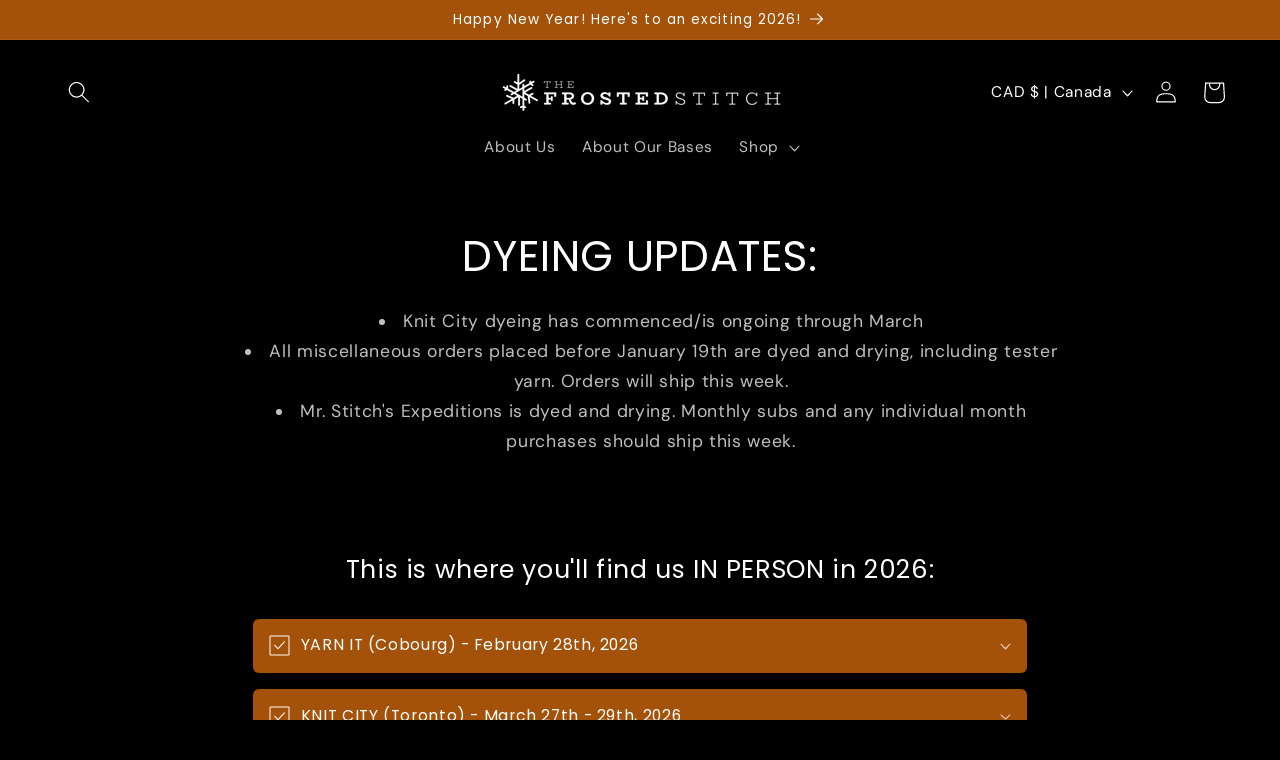

--- FILE ---
content_type: application/x-javascript
request_url: https://app.sealsubscriptions.com/shopify/public/status/shop/the-frosted-stitch-9096.myshopify.com.js?1769170250
body_size: -291
content:
var sealsubscriptions_settings_updated='1767647331';